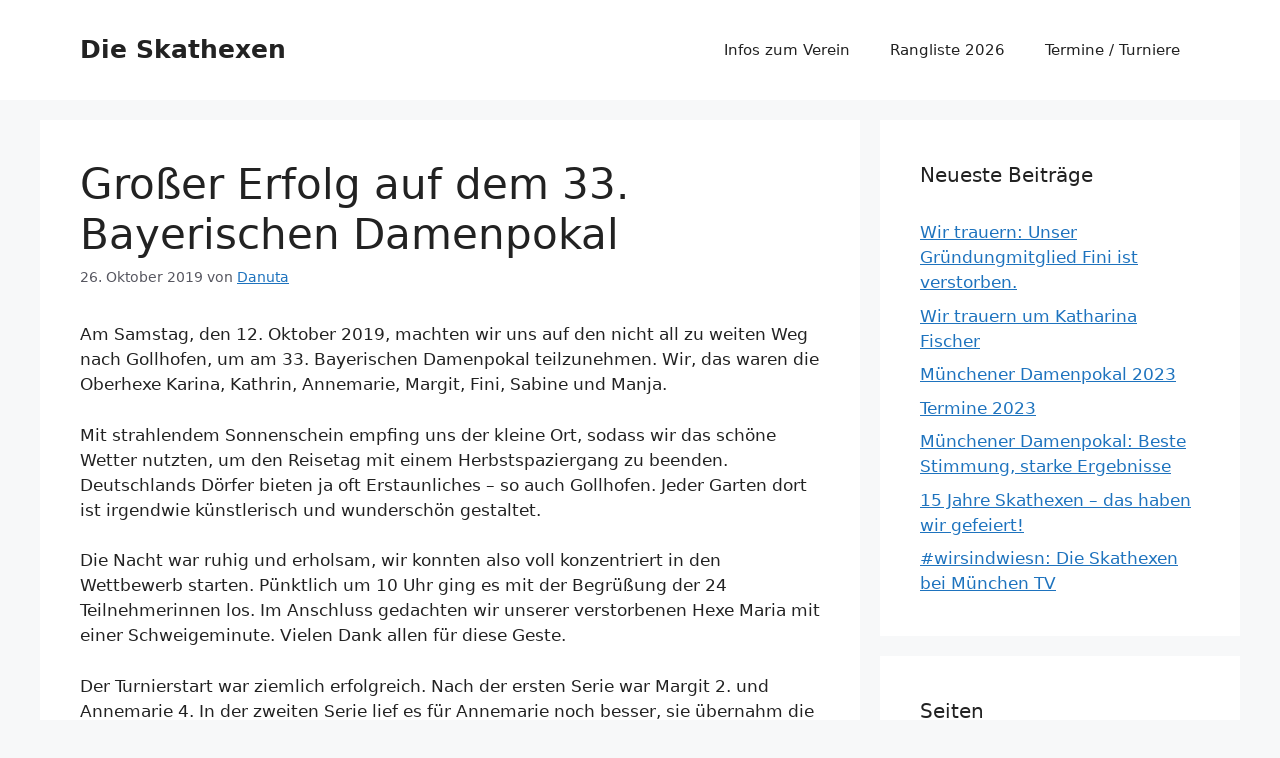

--- FILE ---
content_type: text/html; charset=UTF-8
request_url: https://www.skathexen.de/grosser-erfolg-auf-dem-33-bayerischen-damenpokal.html
body_size: 5183
content:
<!DOCTYPE html>
<html lang="de">
<head>
	<meta charset="UTF-8">
	<link media="all" href="https://www.skathexen.de/wp-content/cache/autoptimize/css/autoptimize_edfa52a2d13d914d836befcf1725d599.css" rel="stylesheet"><title>Großer Erfolg auf dem 33. Bayerischen Damenpokal &#8211; Die Skathexen</title>
<meta name='robots' content='max-image-preview:large' />
<meta name="viewport" content="width=device-width, initial-scale=1"><link rel="alternate" type="application/rss+xml" title="Die Skathexen &raquo; Feed" href="https://www.skathexen.de/feed" />
<link rel="alternate" title="oEmbed (JSON)" type="application/json+oembed" href="https://www.skathexen.de/wp-json/oembed/1.0/embed?url=https%3A%2F%2Fwww.skathexen.de%2Fgrosser-erfolg-auf-dem-33-bayerischen-damenpokal.html" />
<link rel="alternate" title="oEmbed (XML)" type="text/xml+oembed" href="https://www.skathexen.de/wp-json/oembed/1.0/embed?url=https%3A%2F%2Fwww.skathexen.de%2Fgrosser-erfolg-auf-dem-33-bayerischen-damenpokal.html&#038;format=xml" />






<link rel="https://api.w.org/" href="https://www.skathexen.de/wp-json/" /><link rel="alternate" title="JSON" type="application/json" href="https://www.skathexen.de/wp-json/wp/v2/posts/2276" /><link rel="EditURI" type="application/rsd+xml" title="RSD" href="https://www.skathexen.de/xmlrpc.php?rsd" />
<meta name="generator" content="WordPress 6.9" />
<link rel="canonical" href="https://www.skathexen.de/grosser-erfolg-auf-dem-33-bayerischen-damenpokal.html" />
<link rel='shortlink' href='https://www.skathexen.de/?p=2276' />
</head>

<body class="wp-singular post-template-default single single-post postid-2276 single-format-standard wp-embed-responsive wp-theme-generatepress right-sidebar nav-float-right separate-containers header-aligned-left dropdown-hover" itemtype="https://schema.org/Blog" itemscope>
	<a class="screen-reader-text skip-link" href="#content" title="Zum Inhalt springen">Zum Inhalt springen</a>		<header class="site-header has-inline-mobile-toggle" id="masthead" aria-label="Website"  itemtype="https://schema.org/WPHeader" itemscope>
			<div class="inside-header grid-container">
				<div class="site-branding">
						<p class="main-title" itemprop="headline">
					<a href="https://www.skathexen.de/" rel="home">Die Skathexen</a>
				</p>
						
					</div>	<nav class="main-navigation mobile-menu-control-wrapper" id="mobile-menu-control-wrapper" aria-label="Mobil-Umschalter">
				<button data-nav="site-navigation" class="menu-toggle" aria-controls="primary-menu" aria-expanded="false">
			<span class="gp-icon icon-menu-bars"><svg viewBox="0 0 512 512" aria-hidden="true" xmlns="http://www.w3.org/2000/svg" width="1em" height="1em"><path d="M0 96c0-13.255 10.745-24 24-24h464c13.255 0 24 10.745 24 24s-10.745 24-24 24H24c-13.255 0-24-10.745-24-24zm0 160c0-13.255 10.745-24 24-24h464c13.255 0 24 10.745 24 24s-10.745 24-24 24H24c-13.255 0-24-10.745-24-24zm0 160c0-13.255 10.745-24 24-24h464c13.255 0 24 10.745 24 24s-10.745 24-24 24H24c-13.255 0-24-10.745-24-24z" /></svg><svg viewBox="0 0 512 512" aria-hidden="true" xmlns="http://www.w3.org/2000/svg" width="1em" height="1em"><path d="M71.029 71.029c9.373-9.372 24.569-9.372 33.942 0L256 222.059l151.029-151.03c9.373-9.372 24.569-9.372 33.942 0 9.372 9.373 9.372 24.569 0 33.942L289.941 256l151.03 151.029c9.372 9.373 9.372 24.569 0 33.942-9.373 9.372-24.569 9.372-33.942 0L256 289.941l-151.029 151.03c-9.373 9.372-24.569 9.372-33.942 0-9.372-9.373-9.372-24.569 0-33.942L222.059 256 71.029 104.971c-9.372-9.373-9.372-24.569 0-33.942z" /></svg></span><span class="screen-reader-text">Menü</span>		</button>
	</nav>
			<nav class="main-navigation sub-menu-right" id="site-navigation" aria-label="Primär"  itemtype="https://schema.org/SiteNavigationElement" itemscope>
			<div class="inside-navigation grid-container">
								<button class="menu-toggle" aria-controls="primary-menu" aria-expanded="false">
					<span class="gp-icon icon-menu-bars"><svg viewBox="0 0 512 512" aria-hidden="true" xmlns="http://www.w3.org/2000/svg" width="1em" height="1em"><path d="M0 96c0-13.255 10.745-24 24-24h464c13.255 0 24 10.745 24 24s-10.745 24-24 24H24c-13.255 0-24-10.745-24-24zm0 160c0-13.255 10.745-24 24-24h464c13.255 0 24 10.745 24 24s-10.745 24-24 24H24c-13.255 0-24-10.745-24-24zm0 160c0-13.255 10.745-24 24-24h464c13.255 0 24 10.745 24 24s-10.745 24-24 24H24c-13.255 0-24-10.745-24-24z" /></svg><svg viewBox="0 0 512 512" aria-hidden="true" xmlns="http://www.w3.org/2000/svg" width="1em" height="1em"><path d="M71.029 71.029c9.373-9.372 24.569-9.372 33.942 0L256 222.059l151.029-151.03c9.373-9.372 24.569-9.372 33.942 0 9.372 9.373 9.372 24.569 0 33.942L289.941 256l151.03 151.029c9.372 9.373 9.372 24.569 0 33.942-9.373 9.372-24.569 9.372-33.942 0L256 289.941l-151.029 151.03c-9.373 9.372-24.569 9.372-33.942 0-9.372-9.373-9.372-24.569 0-33.942L222.059 256 71.029 104.971c-9.372-9.373-9.372-24.569 0-33.942z" /></svg></span><span class="mobile-menu">Menü</span>				</button>
				<div id="primary-menu" class="main-nav"><ul id="menu-navigation" class=" menu sf-menu"><li id="menu-item-1895" class="menu-item menu-item-type-post_type menu-item-object-page menu-item-home menu-item-1895"><a href="https://www.skathexen.de/">Infos zum Verein</a></li>
<li id="menu-item-3049" class="menu-item menu-item-type-post_type menu-item-object-page menu-item-3049"><a href="https://www.skathexen.de/ranglisten-archiv/rangliste-2026-rangliste-2024">Rangliste 2026</a></li>
<li id="menu-item-1897" class="menu-item menu-item-type-post_type menu-item-object-page menu-item-1897"><a href="https://www.skathexen.de/termine">Termine / Turniere</a></li>
</ul></div>			</div>
		</nav>
					</div>
		</header>
		
	<div class="site grid-container container hfeed" id="page">
				<div class="site-content" id="content">
			
	<div class="content-area" id="primary">
		<main class="site-main" id="main">
			
<article id="post-2276" class="post-2276 post type-post status-publish format-standard hentry category-allgemein" itemtype="https://schema.org/CreativeWork" itemscope>
	<div class="inside-article">
					<header class="entry-header">
				<h1 class="entry-title" itemprop="headline">Großer Erfolg auf dem 33. Bayerischen Damenpokal</h1>		<div class="entry-meta">
			<span class="posted-on"><time class="entry-date published" datetime="2019-10-26T09:03:14+00:00" itemprop="datePublished">26. Oktober 2019</time></span> <span class="byline">von <span class="author vcard" itemprop="author" itemtype="https://schema.org/Person" itemscope><a class="url fn n" href="https://www.skathexen.de/author/danuta" title="Alle Beiträge von Danuta anzeigen" rel="author" itemprop="url"><span class="author-name" itemprop="name">Danuta</span></a></span></span> 		</div>
					</header>
			
		<div class="entry-content" itemprop="text">
			<p>Am Samstag, den 12. Oktober 2019, machten wir uns auf den nicht all zu weiten Weg nach Gollhofen, um am 33. Bayerischen Damenpokal teilzunehmen. Wir, das waren die Oberhexe Karina, Kathrin, Annemarie, Margit, Fini, Sabine und Manja.</p>
<p>Mit strahlendem Sonnenschein empfing uns der kleine Ort, sodass wir das schöne Wetter nutzten, um den Reisetag mit einem Herbstspaziergang zu beenden.  Deutschlands Dörfer bieten ja oft Erstaunliches &#8211; so auch Gollhofen. Jeder Garten dort ist irgendwie künstlerisch und wunderschön gestaltet.</p>
<p>Die Nacht war ruhig und erholsam, wir konnten also voll konzentriert in den Wettbewerb starten. Pünktlich um 10 Uhr ging es mit der Begrüßung der 24 Teilnehmerinnen los. Im Anschluss gedachten wir unserer verstorbenen Hexe Maria mit einer Schweigeminute. Vielen Dank allen für diese Geste.</p>
<p>Der Turnierstart war ziemlich erfolgreich. Nach der ersten Serie war Margit 2. und Annemarie 4. In der zweiten Serie lief es für Annemarie noch besser, sie übernahm die Führung an ihrem Tisch und lag auch in der Gesamtwertung auf Platz 1. Bei Margit lief es leider nicht mehr so gut, sie büßte ein paar Plätze ein.</p>
<p>In der alles entscheidenden 3. Serie wurde Annemarie Zweitbeste und konnte sich so den Gesamtsieg sichern. So konnten wir den Pokal zum 2. Mal in Folge in unsere Verbandsgruppe holen. Sehr zufrieden fuhren wir am Abend zurück.</p>
<p>Herzlichen Dank an die Ausrichter für das wirklich gelungene Turnier. Wir freuen uns schon auf den Bayerischen Damenpokal 2020,. Ziel ist es, den Titel zu  verteidigen. Also trainiert alle fleißig in der Zwischenzeit &#8211; wir tun das auch.</p>
<p>Alle Ergebnisse stehen auch auf der Seite vom BSKV: <a href="https://www.landesverband8.dskv.de/index.php?id=4399">https://www.landesverband8.dskv.de/index.php?id=4399</a></p>
		</div>

				<footer class="entry-meta" aria-label="Beitragsmeta">
			<span class="cat-links"><span class="gp-icon icon-categories"><svg viewBox="0 0 512 512" aria-hidden="true" xmlns="http://www.w3.org/2000/svg" width="1em" height="1em"><path d="M0 112c0-26.51 21.49-48 48-48h110.014a48 48 0 0143.592 27.907l12.349 26.791A16 16 0 00228.486 128H464c26.51 0 48 21.49 48 48v224c0 26.51-21.49 48-48 48H48c-26.51 0-48-21.49-48-48V112z" /></svg></span><span class="screen-reader-text">Kategorien </span><a href="https://www.skathexen.de/category/allgemein" rel="category tag">Allgemein</a></span> 		<nav id="nav-below" class="post-navigation" aria-label="Beiträge">
			<div class="nav-previous"><span class="gp-icon icon-arrow-left"><svg viewBox="0 0 192 512" aria-hidden="true" xmlns="http://www.w3.org/2000/svg" width="1em" height="1em" fill-rule="evenodd" clip-rule="evenodd" stroke-linejoin="round" stroke-miterlimit="1.414"><path d="M178.425 138.212c0 2.265-1.133 4.813-2.832 6.512L64.276 256.001l111.317 111.277c1.7 1.7 2.832 4.247 2.832 6.513 0 2.265-1.133 4.813-2.832 6.512L161.43 394.46c-1.7 1.7-4.249 2.832-6.514 2.832-2.266 0-4.816-1.133-6.515-2.832L16.407 262.514c-1.699-1.7-2.832-4.248-2.832-6.513 0-2.265 1.133-4.813 2.832-6.512l131.994-131.947c1.7-1.699 4.249-2.831 6.515-2.831 2.265 0 4.815 1.132 6.514 2.831l14.163 14.157c1.7 1.7 2.832 3.965 2.832 6.513z" fill-rule="nonzero" /></svg></span><span class="prev"><a href="https://www.skathexen.de/bayerische-mannschaftsmeisterschaft-wir-waren-erstmals-dabei.html" rel="prev">Bayerische Mannschaftsmeisterschaft &#8211; wir waren erstmals dabei!</a></span></div><div class="nav-next"><span class="gp-icon icon-arrow-right"><svg viewBox="0 0 192 512" aria-hidden="true" xmlns="http://www.w3.org/2000/svg" width="1em" height="1em" fill-rule="evenodd" clip-rule="evenodd" stroke-linejoin="round" stroke-miterlimit="1.414"><path d="M178.425 256.001c0 2.266-1.133 4.815-2.832 6.515L43.599 394.509c-1.7 1.7-4.248 2.833-6.514 2.833s-4.816-1.133-6.515-2.833l-14.163-14.162c-1.699-1.7-2.832-3.966-2.832-6.515 0-2.266 1.133-4.815 2.832-6.515l111.317-111.316L16.407 144.685c-1.699-1.7-2.832-4.249-2.832-6.515s1.133-4.815 2.832-6.515l14.163-14.162c1.7-1.7 4.249-2.833 6.515-2.833s4.815 1.133 6.514 2.833l131.994 131.993c1.7 1.7 2.832 4.249 2.832 6.515z" fill-rule="nonzero" /></svg></span><span class="next"><a href="https://www.skathexen.de/endlich-wir-spielen-wieder.html" rel="next">Endlich: Wir spielen wieder!</a></span></div>		</nav>
				</footer>
			</div>
</article>
		</main>
	</div>

	<div class="widget-area sidebar is-right-sidebar" id="right-sidebar">
	<div class="inside-right-sidebar">
		
		<aside id="recent-posts-4" class="widget inner-padding widget_recent_entries">
		<h2 class="widget-title">Neueste Beiträge</h2>
		<ul>
											<li>
					<a href="https://www.skathexen.de/wir-trauen-unser-gruendungmitglied-fini-ist-verstorben.html">Wir trauern: Unser Gründungmitglied Fini ist verstorben.</a>
									</li>
											<li>
					<a href="https://www.skathexen.de/wir-trauern-um-katharina-fischer.html">Wir trauern um Katharina Fischer</a>
									</li>
											<li>
					<a href="https://www.skathexen.de/muenchener-damenpokal-2023.html">Münchener Damenpokal 2023</a>
									</li>
											<li>
					<a href="https://www.skathexen.de/termine-2023.html">Termine 2023</a>
									</li>
											<li>
					<a href="https://www.skathexen.de/muenchener-damenpokal-beste-stimmung-starke-ergebnisse.html">Münchener Damenpokal: Beste Stimmung, starke Ergebnisse</a>
									</li>
											<li>
					<a href="https://www.skathexen.de/2550.html">15 Jahre Skathexen &#8211; das haben wir gefeiert!</a>
									</li>
											<li>
					<a href="https://www.skathexen.de/wirsindwiesn-die-skathexen-bei-muenchen-tv.html">#wirsindwiesn: Die Skathexen bei München TV</a>
									</li>
					</ul>

		</aside><aside id="pages-3" class="widget inner-padding widget_pages"><h2 class="widget-title">Seiten</h2>
			<ul>
				<li class="page_item page-item-2338"><a href="https://www.skathexen.de/impressum">Impressum</a></li>
<li class="page_item page-item-955 page_item_has_children"><a href="https://www.skathexen.de/ranglisten-archiv">Ranglisten Archiv</a>
<ul class='children'>
	<li class="page_item page-item-36"><a href="https://www.skathexen.de/ranglisten-archiv/jahreswertung-2006">Rangliste 2006</a></li>
	<li class="page_item page-item-144"><a href="https://www.skathexen.de/ranglisten-archiv/rangliste-2007">Rangliste 2007</a></li>
	<li class="page_item page-item-6"><a href="https://www.skathexen.de/ranglisten-archiv/jahreswertungskat-rangliste-2008">Rangliste 2008</a></li>
	<li class="page_item page-item-336"><a href="https://www.skathexen.de/ranglisten-archiv/slatrangliste-2009">Rangliste 2009</a></li>
	<li class="page_item page-item-578"><a href="https://www.skathexen.de/ranglisten-archiv/rangliste-2010">Rangliste 2010</a></li>
	<li class="page_item page-item-735"><a href="https://www.skathexen.de/ranglisten-archiv/rangliste-2011">Rangliste 2011</a></li>
	<li class="page_item page-item-944"><a href="https://www.skathexen.de/ranglisten-archiv/rangliste-2012">Rangliste 2012</a></li>
	<li class="page_item page-item-1152"><a href="https://www.skathexen.de/ranglisten-archiv/jahreswertung-2013">Rangliste 2013</a></li>
	<li class="page_item page-item-1356"><a href="https://www.skathexen.de/ranglisten-archiv/rangliste-2014">Rangliste 2014</a></li>
	<li class="page_item page-item-1458"><a href="https://www.skathexen.de/ranglisten-archiv/rangliste-2015">Rangliste 2015</a></li>
	<li class="page_item page-item-1628"><a href="https://www.skathexen.de/ranglisten-archiv/rangliste-2016">Rangliste 2016</a></li>
	<li class="page_item page-item-1762"><a href="https://www.skathexen.de/ranglisten-archiv/rangliste-2017">Rangliste 2017</a></li>
	<li class="page_item page-item-1879"><a href="https://www.skathexen.de/ranglisten-archiv/rangliste-2018">Rangliste 2018</a></li>
	<li class="page_item page-item-2053"><a href="https://www.skathexen.de/ranglisten-archiv/rangliste-2019">Rangliste 2019</a></li>
	<li class="page_item page-item-2307"><a href="https://www.skathexen.de/ranglisten-archiv/rangliste-2020">Rangliste 2020</a></li>
	<li class="page_item page-item-2443"><a href="https://www.skathexen.de/ranglisten-archiv/rangliste-2021">Rangliste 2021</a></li>
	<li class="page_item page-item-2589"><a href="https://www.skathexen.de/ranglisten-archiv/rangliste-2022">Rangliste 2022</a></li>
	<li class="page_item page-item-2695"><a href="https://www.skathexen.de/ranglisten-archiv/rangliste-2023">Rangliste 2023</a></li>
	<li class="page_item page-item-2828"><a href="https://www.skathexen.de/ranglisten-archiv/rangliste-2024">Rangliste 2024</a></li>
	<li class="page_item page-item-2947"><a href="https://www.skathexen.de/ranglisten-archiv/rangliste-2025">Rangliste 2025</a></li>
	<li class="page_item page-item-3045"><a href="https://www.skathexen.de/ranglisten-archiv/rangliste-2026-rangliste-2024">Rangliste 2026</a></li>
</ul>
</li>
<li class="page_item page-item-37"><a href="https://www.skathexen.de/termine">Termine / Turniere</a></li>
			</ul>

			</aside><aside id="text-3" class="widget inner-padding widget_text"><h2 class="widget-title">skatinfos</h2>			<div class="textwidget"><h3>Web-Empfehlungen</h3>
<ul>
<li>Alles was den Skat in München betrifft finden Sie auf der Seite: <a href="https://www.xn--skat-mnchen-yhb.de/" target="_blank">www.skat-münchen.de</a></li>
<li>Wer in München Skat spielen will kann das an jedem Wochentag in einem der zahlreichen Vereine tun. 
Wir haben hier einige Tipps und interessante Weblinks gesammelt:</li>
<li>eine prima Übersicht über Skatvereine in Deutschland bietet die Internetseite <a href="http://www.skatverzeichnis.de/">http://www.skatverzeichnis.de/</a>. wer einen Skatverein in seiner Nähe sucht sollte da mal vorbei schauen. </li>
 
<li>Das leidige Theme Gewicht wird auf der Seite <a href="https://www.abnehmen-mit-vernunft.de/" target="_blank">Abnehmen mit Vernunft</a> gut und informativ behandelt.  </li>
<li>Italien ist für viele ein Traumland. Auf der Seite <a href="https://italien.wiki/">italien.wiki</a> findet man jede Menge Infos zu fast jeder Stadt in Italien.
</li>

</ul>
</div>
		</aside>	</div>
</div>

	</div>
</div>


<div class="site-footer">
			<footer class="site-info" aria-label="Website"  itemtype="https://schema.org/WPFooter" itemscope>
			<div class="inside-site-info grid-container">
								<div class="copyright-bar">
					© 2006 - 2026  •  <a href="https://www.skathexen.de/">Die Skathexen</a> •  <a href="https://www.skathexen.de/impressum">Impressum &amp; Datenschutz</a>				</div>
			</div>
		</footer>
		</div>

<script type="speculationrules">
{"prefetch":[{"source":"document","where":{"and":[{"href_matches":"/*"},{"not":{"href_matches":["/wp-*.php","/wp-admin/*","/wp-content/uploads/*","/wp-content/*","/wp-content/plugins/*","/wp-content/themes/generatepress/*","/*\\?(.+)"]}},{"not":{"selector_matches":"a[rel~=\"nofollow\"]"}},{"not":{"selector_matches":".no-prefetch, .no-prefetch a"}}]},"eagerness":"conservative"}]}
</script>
<script id="generate-a11y">!function(){"use strict";if("querySelector"in document&&"addEventListener"in window){var e=document.body;e.addEventListener("mousedown",function(){e.classList.add("using-mouse")}),e.addEventListener("keydown",function(){e.classList.remove("using-mouse")})}}();</script><noscript><style>.lazyload{display:none;}</style></noscript><script data-noptimize="1">window.lazySizesConfig=window.lazySizesConfig||{};window.lazySizesConfig.loadMode=1;</script><script async data-noptimize="1" src='https://www.skathexen.de/wp-content/plugins/autoptimize/classes/external/js/lazysizes.min.js?ao_version=3.1.14'></script><script id="generate-menu-js-extra">
var generatepressMenu = {"toggleOpenedSubMenus":"1","openSubMenuLabel":"Untermen\u00fc \u00f6ffnen","closeSubMenuLabel":"Untermen\u00fc schlie\u00dfen"};
//# sourceURL=generate-menu-js-extra
</script>


<script defer src="https://www.skathexen.de/wp-content/cache/autoptimize/js/autoptimize_136efa5baa545fb6c88b4cd5e97fe7db.js"></script></body>
</html>
